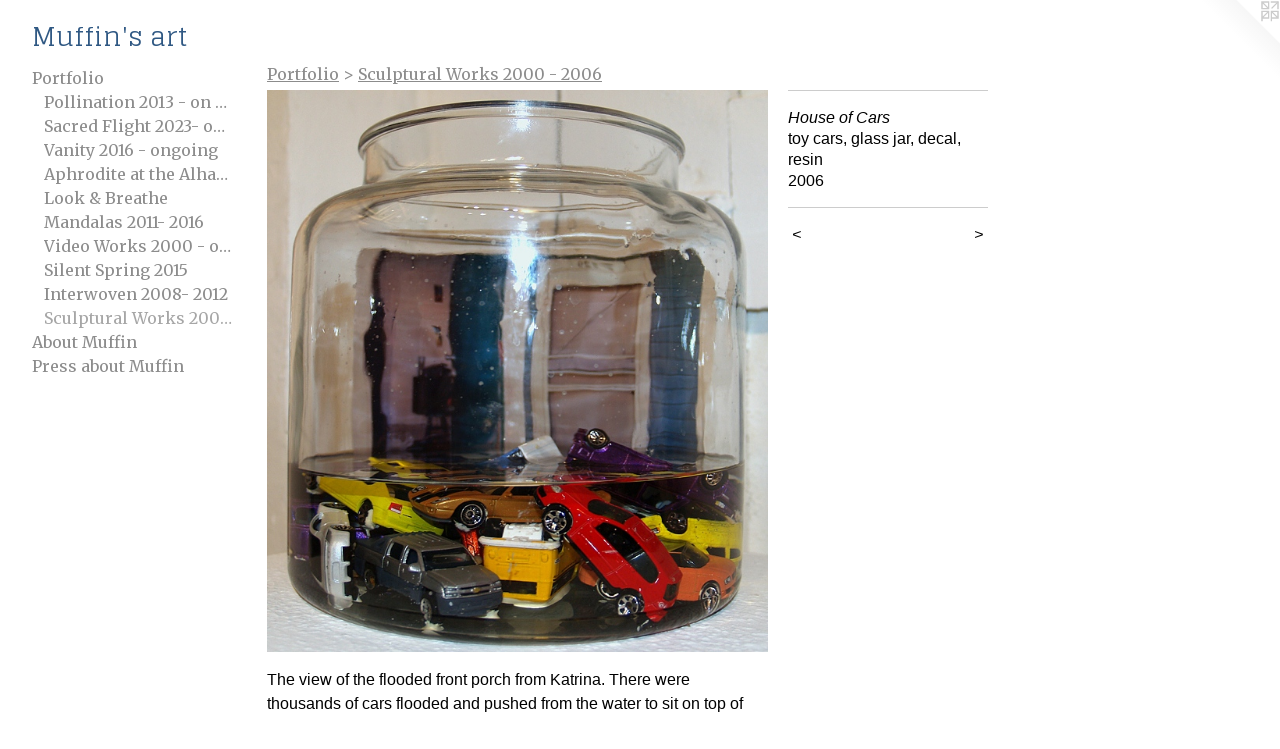

--- FILE ---
content_type: text/html;charset=utf-8
request_url: https://muffinbernstein.com/artwork/2148812-House%20of%20Cars.html
body_size: 3121
content:
<!doctype html><html class="no-js a-image mobile-title-align--center has-mobile-menu-icon--left l-generic p-artwork has-page-nav mobile-menu-align--center has-wall-text "><head><meta charset="utf-8" /><meta content="IE=edge" http-equiv="X-UA-Compatible" /><meta http-equiv="X-OPP-Site-Id" content="33033" /><meta http-equiv="X-OPP-Revision" content="1580" /><meta http-equiv="X-OPP-Locke-Environment" content="production" /><meta http-equiv="X-OPP-Locke-Release" content="v0.0.141" /><title>Muffin's art</title><link rel="canonical" href="https://muffinbernstein.com/artwork/2148812-House%20of%20Cars.html" /><meta content="website" property="og:type" /><meta property="og:url" content="https://muffinbernstein.com/artwork/2148812-House%20of%20Cars.html" /><meta property="og:title" content="House of Cars" /><meta content="width=device-width, initial-scale=1" name="viewport" /><link type="text/css" rel="stylesheet" href="//cdnjs.cloudflare.com/ajax/libs/normalize/3.0.2/normalize.min.css" /><link type="text/css" rel="stylesheet" media="only all" href="//maxcdn.bootstrapcdn.com/font-awesome/4.3.0/css/font-awesome.min.css" /><link type="text/css" rel="stylesheet" media="not all and (min-device-width: 600px) and (min-device-height: 600px)" href="/release/locke/production/v0.0.141/css/small.css" /><link type="text/css" rel="stylesheet" media="only all and (min-device-width: 600px) and (min-device-height: 600px)" href="/release/locke/production/v0.0.141/css/large-generic.css" /><link type="text/css" rel="stylesheet" media="not all and (min-device-width: 600px) and (min-device-height: 600px)" href="/r17658387020000001580/css/small-site.css" /><link type="text/css" rel="stylesheet" media="only all and (min-device-width: 600px) and (min-device-height: 600px)" href="/r17658387020000001580/css/large-site.css" /><link type="text/css" rel="stylesheet" media="only all and (min-device-width: 600px) and (min-device-height: 600px)" href="//fonts.googleapis.com/css?family=Merriweather" /><link type="text/css" rel="stylesheet" media="only all and (min-device-width: 600px) and (min-device-height: 600px)" href="//fonts.googleapis.com/css?family=Glegoo" /><link type="text/css" rel="stylesheet" media="not all and (min-device-width: 600px) and (min-device-height: 600px)" href="//fonts.googleapis.com/css?family=Merriweather&amp;text=MENUHomePrtfliAbu%20nsa" /><link type="text/css" rel="stylesheet" media="not all and (min-device-width: 600px) and (min-device-height: 600px)" href="//fonts.googleapis.com/css?family=Glegoo&amp;text=Mufin%27s%20art" /><script>window.OPP = window.OPP || {};
OPP.modernMQ = 'only all';
OPP.smallMQ = 'not all and (min-device-width: 600px) and (min-device-height: 600px)';
OPP.largeMQ = 'only all and (min-device-width: 600px) and (min-device-height: 600px)';
OPP.downURI = '/x/0/3/3/33033/.down';
OPP.gracePeriodURI = '/x/0/3/3/33033/.grace_period';
OPP.imgL = function (img) {
  !window.lazySizes && img.onerror();
};
OPP.imgE = function (img) {
  img.onerror = img.onload = null;
  img.src = img.getAttribute('data-src');
  //img.srcset = img.getAttribute('data-srcset');
};</script><script src="/release/locke/production/v0.0.141/js/modernizr.js"></script><script src="/release/locke/production/v0.0.141/js/masonry.js"></script><script src="/release/locke/production/v0.0.141/js/respimage.js"></script><script src="/release/locke/production/v0.0.141/js/ls.aspectratio.js"></script><script src="/release/locke/production/v0.0.141/js/lazysizes.js"></script><script src="/release/locke/production/v0.0.141/js/large.js"></script><script src="/release/locke/production/v0.0.141/js/hammer.js"></script><script>if (!Modernizr.mq('only all')) { document.write('<link type="text/css" rel="stylesheet" href="/release/locke/production/v0.0.141/css/minimal.css">') }</script><style>.media-max-width {
  display: block;
}

@media (min-height: 923px) {

  .media-max-width {
    max-width: 642.0px;
  }

}

@media (max-height: 923px) {

  .media-max-width {
    max-width: 69.55vh;
  }

}</style></head><body><a class=" logo hidden--small" href="http://otherpeoplespixels.com/ref/muffinbernstein.com" title="Website by OtherPeoplesPixels" target="_blank"></a><header id="header"><a class=" site-title" href="/home.html"><span class=" site-title-text u-break-word">Muffin's art</span><div class=" site-title-media"></div></a><a id="mobile-menu-icon" class="mobile-menu-icon hidden--no-js hidden--large"><svg viewBox="0 0 21 17" width="21" height="17" fill="currentColor"><rect x="0" y="0" width="21" height="3" rx="0"></rect><rect x="0" y="7" width="21" height="3" rx="0"></rect><rect x="0" y="14" width="21" height="3" rx="0"></rect></svg></a></header><nav class=" hidden--large"><ul class=" site-nav"><li class="nav-item nav-home "><a class="nav-link " href="/home.html">Home</a></li><li class="nav-item expanded nav-museum "><a class="nav-link " href="/section/249981.html">Portfolio</a><ul><li class="nav-gallery nav-item expanded "><a class="nav-link " href="/section/351694-Pollination%202013%20-%20on%20going.html">Pollination 2013 - on going</a></li><li class="nav-gallery nav-item expanded "><a class="nav-link " href="/section/520230-Sacred%20Flight%3a%20Geometry%2c%20Nature%2c%20and%20Transformation%20.html">Sacred Flight 2023- ongoing</a></li><li class="nav-gallery nav-item expanded "><a class="nav-link " href="/section/440846-Vanity%202016%20-%20ongoing.html">Vanity 2016 - ongoing</a></li><li class="nav-gallery nav-item expanded "><a class="nav-link " href="/section/507619-Aphrodite%20at%20the%20Alhambra%202021.html">Aphrodite at the Alhambra 2021</a></li><li class="nav-gallery nav-item expanded "><a class="nav-link " href="/section/494080-Look%20%26%20Breathe%20Tessellations%202019.html">Look &amp; Breathe</a></li><li class="nav-gallery nav-item expanded "><a class="nav-link " href="/section/249987-Mandalas%202011-%202016.html">Mandalas 2011- 2016</a></li><li class="nav-gallery nav-item expanded "><a class="nav-link " href="/section/250001-Video%20Works%202000%20-%20ongoing.html">Video Works 2000 - ongoing</a></li><li class="nav-gallery nav-item expanded "><a class="nav-link " href="/section/416628-Silent%20Spring%202015.html">Silent Spring 2015</a></li><li class="nav-gallery nav-item expanded "><a class="nav-link " href="/section/249986-Interwoven%202008-%202012.html">Interwoven 2008- 2012</a></li><li class="nav-gallery nav-item expanded "><a class="selected nav-link " href="/section/249989-Sculptural%20Works%202000%20-%202006.html">Sculptural Works 2000 - 2006</a></li></ul></li><li class="nav-news nav-item "><a class="nav-link " href="/news.html">About Muffin</a></li><li class="nav-links nav-item "><a class="nav-link " href="/links.html">Press about Muffin</a></li></ul></nav><div class=" content"><nav class=" hidden--small" id="nav"><header><a class=" site-title" href="/home.html"><span class=" site-title-text u-break-word">Muffin's art</span><div class=" site-title-media"></div></a></header><ul class=" site-nav"><li class="nav-item nav-home "><a class="nav-link " href="/home.html">Home</a></li><li class="nav-item expanded nav-museum "><a class="nav-link " href="/section/249981.html">Portfolio</a><ul><li class="nav-gallery nav-item expanded "><a class="nav-link " href="/section/351694-Pollination%202013%20-%20on%20going.html">Pollination 2013 - on going</a></li><li class="nav-gallery nav-item expanded "><a class="nav-link " href="/section/520230-Sacred%20Flight%3a%20Geometry%2c%20Nature%2c%20and%20Transformation%20.html">Sacred Flight 2023- ongoing</a></li><li class="nav-gallery nav-item expanded "><a class="nav-link " href="/section/440846-Vanity%202016%20-%20ongoing.html">Vanity 2016 - ongoing</a></li><li class="nav-gallery nav-item expanded "><a class="nav-link " href="/section/507619-Aphrodite%20at%20the%20Alhambra%202021.html">Aphrodite at the Alhambra 2021</a></li><li class="nav-gallery nav-item expanded "><a class="nav-link " href="/section/494080-Look%20%26%20Breathe%20Tessellations%202019.html">Look &amp; Breathe</a></li><li class="nav-gallery nav-item expanded "><a class="nav-link " href="/section/249987-Mandalas%202011-%202016.html">Mandalas 2011- 2016</a></li><li class="nav-gallery nav-item expanded "><a class="nav-link " href="/section/250001-Video%20Works%202000%20-%20ongoing.html">Video Works 2000 - ongoing</a></li><li class="nav-gallery nav-item expanded "><a class="nav-link " href="/section/416628-Silent%20Spring%202015.html">Silent Spring 2015</a></li><li class="nav-gallery nav-item expanded "><a class="nav-link " href="/section/249986-Interwoven%202008-%202012.html">Interwoven 2008- 2012</a></li><li class="nav-gallery nav-item expanded "><a class="selected nav-link " href="/section/249989-Sculptural%20Works%202000%20-%202006.html">Sculptural Works 2000 - 2006</a></li></ul></li><li class="nav-news nav-item "><a class="nav-link " href="/news.html">About Muffin</a></li><li class="nav-links nav-item "><a class="nav-link " href="/links.html">Press about Muffin</a></li></ul><footer><div class=" copyright">© MUFFIN BERNSTEIN</div><div class=" credit"><a href="http://otherpeoplespixels.com/ref/muffinbernstein.com" target="_blank">Website by OtherPeoplesPixels</a></div></footer></nav><main id="main"><div class=" page clearfix media-max-width"><h1 class="parent-title title"><a href="/section/249981.html" class="root title-segment hidden--small">Portfolio</a><span class=" title-sep hidden--small"> &gt; </span><a class=" title-segment" href="/section/249989-Sculptural%20Works%202000%20-%202006.html">Sculptural Works 2000 - 2006</a></h1><div class=" media-and-info"><div class=" page-media-wrapper media"><a class=" page-media u-spaceball" title="House of Cars" href="/artwork/2148832-Caution%20Web%202.html" id="media"><img data-aspectratio="642/720" class="u-img " alt="House of Cars" src="//img-cache.oppcdn.com/fixed/33033/assets/dEXfSnRl3gbuv2dr.jpg" srcset="//img-cache.oppcdn.com/img/v1.0/s:33033/t:QkxBTksrVEVYVCtIRVJF/p:12/g:tl/o:2.5/a:50/q:90/1400x720-dEXfSnRl3gbuv2dr.jpg/642x720/c8e0fa0f9148f76fa4bf651ff40ae309.jpg 642w,
//img-cache.oppcdn.com/img/v1.0/s:33033/t:QkxBTksrVEVYVCtIRVJF/p:12/g:tl/o:2.5/a:50/q:90/984x588-dEXfSnRl3gbuv2dr.jpg/525x588/0a22f9b7ed19d2af1a522ffb3da6306e.jpg 525w,
//img-cache.oppcdn.com/fixed/33033/assets/dEXfSnRl3gbuv2dr.jpg 428w" sizes="(max-device-width: 599px) 100vw,
(max-device-height: 599px) 100vw,
(max-width: 428px) 428px,
(max-height: 480px) 428px,
(max-width: 525px) 525px,
(max-height: 588px) 525px,
642px" /></a><a class=" zoom-corner" style="display: none" id="zoom-corner"><span class=" zoom-icon fa fa-search-plus"></span></a><div class="share-buttons a2a_kit social-icons hidden--small" data-a2a-title="House of Cars" data-a2a-url="https://muffinbernstein.com/artwork/2148812-House%20of%20Cars.html"></div></div><div class=" info border-color"><div class=" wall-text border-color"><div class=" wt-item wt-title">House of Cars</div><div class=" wt-item wt-media">toy cars, glass jar, decal, resin</div><div class=" wt-item wt-date">2006</div></div><div class=" page-nav hidden--small border-color clearfix"><a class=" prev" id="artwork-prev" href="/artwork/2148811-Revolution%20Front%20End%20Loader.html">&lt; <span class=" m-hover-show">previous</span></a> <a class=" next" id="artwork-next" href="/artwork/2148832-Caution%20Web%202.html"><span class=" m-hover-show">next</span> &gt;</a></div></div></div><div class="description description-2 wordy t-multi-column u-columns-1 u-break-word border-color hr-before--small"><p>The view of the flooded front porch from Katrina. There were thousands of cars flooded and pushed from the water to sit on top of one another or flipped over.</p></div><div class="share-buttons a2a_kit social-icons hidden--large" data-a2a-title="House of Cars" data-a2a-url="https://muffinbernstein.com/artwork/2148812-House%20of%20Cars.html"></div></div></main></div><footer><div class=" copyright">© MUFFIN BERNSTEIN</div><div class=" credit"><a href="http://otherpeoplespixels.com/ref/muffinbernstein.com" target="_blank">Website by OtherPeoplesPixels</a></div></footer><div class=" modal zoom-modal" style="display: none" id="zoom-modal"><style>@media (min-aspect-ratio: 107/120) {

  .zoom-media {
    width: auto;
    max-height: 720px;
    height: 100%;
  }

}

@media (max-aspect-ratio: 107/120) {

  .zoom-media {
    height: auto;
    max-width: 642px;
    width: 100%;
  }

}
@supports (object-fit: contain) {
  img.zoom-media {
    object-fit: contain;
    width: 100%;
    height: 100%;
    max-width: 642px;
    max-height: 720px;
  }
}</style><div class=" zoom-media-wrapper u-spaceball"><img onerror="OPP.imgE(this);" onload="OPP.imgL(this);" data-src="//img-cache.oppcdn.com/fixed/33033/assets/dEXfSnRl3gbuv2dr.jpg" data-srcset="//img-cache.oppcdn.com/img/v1.0/s:33033/t:QkxBTksrVEVYVCtIRVJF/p:12/g:tl/o:2.5/a:50/q:90/1400x720-dEXfSnRl3gbuv2dr.jpg/642x720/c8e0fa0f9148f76fa4bf651ff40ae309.jpg 642w,
//img-cache.oppcdn.com/img/v1.0/s:33033/t:QkxBTksrVEVYVCtIRVJF/p:12/g:tl/o:2.5/a:50/q:90/984x588-dEXfSnRl3gbuv2dr.jpg/525x588/0a22f9b7ed19d2af1a522ffb3da6306e.jpg 525w,
//img-cache.oppcdn.com/fixed/33033/assets/dEXfSnRl3gbuv2dr.jpg 428w" data-sizes="(max-device-width: 599px) 100vw,
(max-device-height: 599px) 100vw,
(max-width: 428px) 428px,
(max-height: 480px) 428px,
(max-width: 525px) 525px,
(max-height: 588px) 525px,
642px" class="zoom-media lazyload hidden--no-js " alt="House of Cars" /><noscript><img class="zoom-media " alt="House of Cars" src="//img-cache.oppcdn.com/fixed/33033/assets/dEXfSnRl3gbuv2dr.jpg" /></noscript></div></div><div class=" offline"></div><script src="/release/locke/production/v0.0.141/js/small.js"></script><script src="/release/locke/production/v0.0.141/js/artwork.js"></script><script>window.oppa=window.oppa||function(){(oppa.q=oppa.q||[]).push(arguments)};oppa('config','pathname','production/v0.0.141/33033');oppa('set','g','true');oppa('set','l','generic');oppa('set','p','artwork');oppa('set','a','image');oppa('rect','m','media','');oppa('send');</script><script async="" src="/release/locke/production/v0.0.141/js/analytics.js"></script><script src="https://otherpeoplespixels.com/static/enable-preview.js"></script></body></html>

--- FILE ---
content_type: text/css; charset=utf-8
request_url: https://fonts.googleapis.com/css?family=Glegoo&text=Mufin%27s%20art
body_size: -470
content:
@font-face {
  font-family: 'Glegoo';
  font-style: normal;
  font-weight: 400;
  src: url(https://fonts.gstatic.com/l/font?kit=_Xmt-HQyrTKWaw2JjqmfAI5fzQiz_pbRahAsmzFp&skey=6551fc07d4130f4e&v=v17) format('woff2');
}
